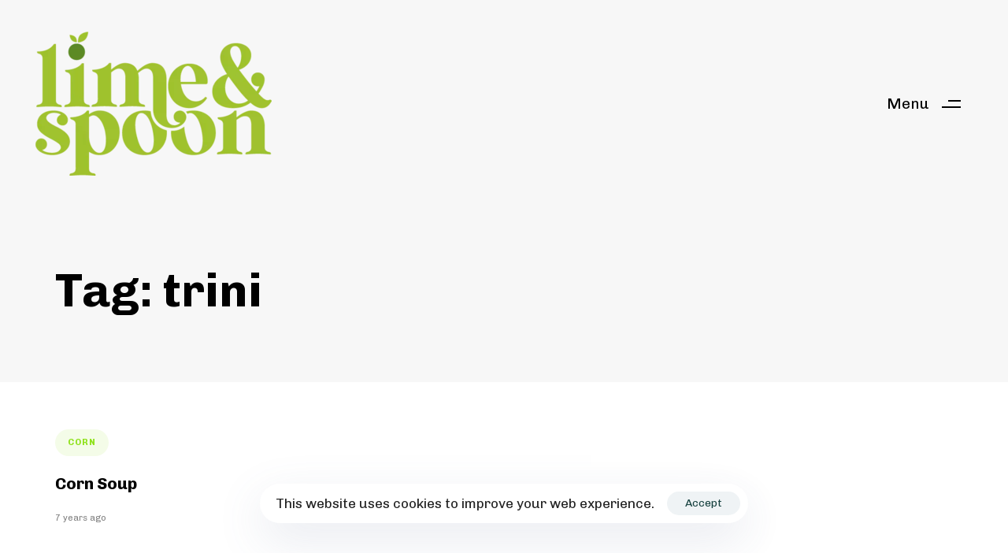

--- FILE ---
content_type: text/html; charset=UTF-8
request_url: http://limeandspoon.com/tag/trini/
body_size: 13173
content:
<!DOCTYPE html>
<html lang="en">
<head >

	<meta charset="UTF-8">
	<meta name="viewport" content="width=device-width, initial-scale=1.0" />
	<meta http-equiv="X-UA-Compatible" content="IE=edge">
	<link rel="profile" href="https://gmpg.org/xfn/11">
	<meta name="mobile-web-app-capable" content="yes">
<meta name="apple-mobile-web-app-capable" content="yes">
<meta name="apple-mobile-web-app-title" content="lime&amp;spoon - Visual creation studio producing content for food and product advertising">
<link rel="pingback" href="http://limeandspoon.com/xmlrpc.php" />
<link rel="stylesheet" id="js_composer_front-css" href="http://limeandspoon.com/wp-content/plugins/liquid_js_composer/assets/css/js_composer.min.css?ver=6.9.0" type="text/css" media="all"><title>trini &ndash; lime&amp;spoon</title>
			<script type="text/javascript">
			var WebFontConfig = WebFontConfig || {};
			WebFontConfig['active'] = function() {
				if ( typeof ( window.jQuery ) !== 'undefined' ) {
					jQuery(window).trigger('liquid_async_fonts_active');
				}
			};
			WebFontConfig['inactive'] = function() {
				if ( typeof ( window.jQuery ) !== 'undefined' ) {
					jQuery(window).trigger('liquid_async_fonts_inactive');
				}
			};
			</script>
			<meta name="robots" content="max-image-preview:large">
	<style>img:is([sizes="auto" i], [sizes^="auto," i]) { contain-intrinsic-size: 3000px 1500px }</style>
	<link rel="dns-prefetch" href="//fonts.googleapis.com">
<link rel="alternate" type="application/rss+xml" title="lime&amp;spoon &raquo; Feed" href="http://limeandspoon.com/feed/">
<link rel="alternate" type="application/rss+xml" title="lime&amp;spoon &raquo; Comments Feed" href="http://limeandspoon.com/comments/feed/">
<link rel="alternate" type="application/rss+xml" title="lime&amp;spoon &raquo; trini Tag Feed" href="http://limeandspoon.com/tag/trini/feed/">
<link rel="preload" href="http://limeandspoon.com/wp-content/themes/hub/assets/vendors/liquid-icon/lqd-essentials/fonts/lqd-essentials.woff2" as="font" type="font/woff2" crossorigin><script type="text/javascript">
/* <![CDATA[ */
window._wpemojiSettings = {"baseUrl":"https:\/\/s.w.org\/images\/core\/emoji\/16.0.1\/72x72\/","ext":".png","svgUrl":"https:\/\/s.w.org\/images\/core\/emoji\/16.0.1\/svg\/","svgExt":".svg","source":{"concatemoji":"http:\/\/limeandspoon.com\/wp-includes\/js\/wp-emoji-release.min.js?ver=6.8.3"}};
/*! This file is auto-generated */
!function(s,n){var o,i,e;function c(e){try{var t={supportTests:e,timestamp:(new Date).valueOf()};sessionStorage.setItem(o,JSON.stringify(t))}catch(e){}}function p(e,t,n){e.clearRect(0,0,e.canvas.width,e.canvas.height),e.fillText(t,0,0);var t=new Uint32Array(e.getImageData(0,0,e.canvas.width,e.canvas.height).data),a=(e.clearRect(0,0,e.canvas.width,e.canvas.height),e.fillText(n,0,0),new Uint32Array(e.getImageData(0,0,e.canvas.width,e.canvas.height).data));return t.every(function(e,t){return e===a[t]})}function u(e,t){e.clearRect(0,0,e.canvas.width,e.canvas.height),e.fillText(t,0,0);for(var n=e.getImageData(16,16,1,1),a=0;a<n.data.length;a++)if(0!==n.data[a])return!1;return!0}function f(e,t,n,a){switch(t){case"flag":return n(e,"\ud83c\udff3\ufe0f\u200d\u26a7\ufe0f","\ud83c\udff3\ufe0f\u200b\u26a7\ufe0f")?!1:!n(e,"\ud83c\udde8\ud83c\uddf6","\ud83c\udde8\u200b\ud83c\uddf6")&&!n(e,"\ud83c\udff4\udb40\udc67\udb40\udc62\udb40\udc65\udb40\udc6e\udb40\udc67\udb40\udc7f","\ud83c\udff4\u200b\udb40\udc67\u200b\udb40\udc62\u200b\udb40\udc65\u200b\udb40\udc6e\u200b\udb40\udc67\u200b\udb40\udc7f");case"emoji":return!a(e,"\ud83e\udedf")}return!1}function g(e,t,n,a){var r="undefined"!=typeof WorkerGlobalScope&&self instanceof WorkerGlobalScope?new OffscreenCanvas(300,150):s.createElement("canvas"),o=r.getContext("2d",{willReadFrequently:!0}),i=(o.textBaseline="top",o.font="600 32px Arial",{});return e.forEach(function(e){i[e]=t(o,e,n,a)}),i}function t(e){var t=s.createElement("script");t.src=e,t.defer=!0,s.head.appendChild(t)}"undefined"!=typeof Promise&&(o="wpEmojiSettingsSupports",i=["flag","emoji"],n.supports={everything:!0,everythingExceptFlag:!0},e=new Promise(function(e){s.addEventListener("DOMContentLoaded",e,{once:!0})}),new Promise(function(t){var n=function(){try{var e=JSON.parse(sessionStorage.getItem(o));if("object"==typeof e&&"number"==typeof e.timestamp&&(new Date).valueOf()<e.timestamp+604800&&"object"==typeof e.supportTests)return e.supportTests}catch(e){}return null}();if(!n){if("undefined"!=typeof Worker&&"undefined"!=typeof OffscreenCanvas&&"undefined"!=typeof URL&&URL.createObjectURL&&"undefined"!=typeof Blob)try{var e="postMessage("+g.toString()+"("+[JSON.stringify(i),f.toString(),p.toString(),u.toString()].join(",")+"));",a=new Blob([e],{type:"text/javascript"}),r=new Worker(URL.createObjectURL(a),{name:"wpTestEmojiSupports"});return void(r.onmessage=function(e){c(n=e.data),r.terminate(),t(n)})}catch(e){}c(n=g(i,f,p,u))}t(n)}).then(function(e){for(var t in e)n.supports[t]=e[t],n.supports.everything=n.supports.everything&&n.supports[t],"flag"!==t&&(n.supports.everythingExceptFlag=n.supports.everythingExceptFlag&&n.supports[t]);n.supports.everythingExceptFlag=n.supports.everythingExceptFlag&&!n.supports.flag,n.DOMReady=!1,n.readyCallback=function(){n.DOMReady=!0}}).then(function(){return e}).then(function(){var e;n.supports.everything||(n.readyCallback(),(e=n.source||{}).concatemoji?t(e.concatemoji):e.wpemoji&&e.twemoji&&(t(e.twemoji),t(e.wpemoji)))}))}((window,document),window._wpemojiSettings);
/* ]]> */
</script>
<style id="wp-emoji-styles-inline-css" type="text/css">

	img.wp-smiley, img.emoji {
		display: inline !important;
		border: none !important;
		box-shadow: none !important;
		height: 1em !important;
		width: 1em !important;
		margin: 0 0.07em !important;
		vertical-align: -0.1em !important;
		background: none !important;
		padding: 0 !important;
	}
</style>
<style id="classic-theme-styles-inline-css" type="text/css">
/*! This file is auto-generated */
.wp-block-button__link{color:#fff;background-color:#32373c;border-radius:9999px;box-shadow:none;text-decoration:none;padding:calc(.667em + 2px) calc(1.333em + 2px);font-size:1.125em}.wp-block-file__button{background:#32373c;color:#fff;text-decoration:none}
</style>
<style id="global-styles-inline-css" type="text/css">
:root{--wp--preset--aspect-ratio--square: 1;--wp--preset--aspect-ratio--4-3: 4/3;--wp--preset--aspect-ratio--3-4: 3/4;--wp--preset--aspect-ratio--3-2: 3/2;--wp--preset--aspect-ratio--2-3: 2/3;--wp--preset--aspect-ratio--16-9: 16/9;--wp--preset--aspect-ratio--9-16: 9/16;--wp--preset--color--black: #000000;--wp--preset--color--cyan-bluish-gray: #abb8c3;--wp--preset--color--white: #ffffff;--wp--preset--color--pale-pink: #f78da7;--wp--preset--color--vivid-red: #cf2e2e;--wp--preset--color--luminous-vivid-orange: #ff6900;--wp--preset--color--luminous-vivid-amber: #fcb900;--wp--preset--color--light-green-cyan: #7bdcb5;--wp--preset--color--vivid-green-cyan: #00d084;--wp--preset--color--pale-cyan-blue: #8ed1fc;--wp--preset--color--vivid-cyan-blue: #0693e3;--wp--preset--color--vivid-purple: #9b51e0;--wp--preset--gradient--vivid-cyan-blue-to-vivid-purple: linear-gradient(135deg,rgba(6,147,227,1) 0%,rgb(155,81,224) 100%);--wp--preset--gradient--light-green-cyan-to-vivid-green-cyan: linear-gradient(135deg,rgb(122,220,180) 0%,rgb(0,208,130) 100%);--wp--preset--gradient--luminous-vivid-amber-to-luminous-vivid-orange: linear-gradient(135deg,rgba(252,185,0,1) 0%,rgba(255,105,0,1) 100%);--wp--preset--gradient--luminous-vivid-orange-to-vivid-red: linear-gradient(135deg,rgba(255,105,0,1) 0%,rgb(207,46,46) 100%);--wp--preset--gradient--very-light-gray-to-cyan-bluish-gray: linear-gradient(135deg,rgb(238,238,238) 0%,rgb(169,184,195) 100%);--wp--preset--gradient--cool-to-warm-spectrum: linear-gradient(135deg,rgb(74,234,220) 0%,rgb(151,120,209) 20%,rgb(207,42,186) 40%,rgb(238,44,130) 60%,rgb(251,105,98) 80%,rgb(254,248,76) 100%);--wp--preset--gradient--blush-light-purple: linear-gradient(135deg,rgb(255,206,236) 0%,rgb(152,150,240) 100%);--wp--preset--gradient--blush-bordeaux: linear-gradient(135deg,rgb(254,205,165) 0%,rgb(254,45,45) 50%,rgb(107,0,62) 100%);--wp--preset--gradient--luminous-dusk: linear-gradient(135deg,rgb(255,203,112) 0%,rgb(199,81,192) 50%,rgb(65,88,208) 100%);--wp--preset--gradient--pale-ocean: linear-gradient(135deg,rgb(255,245,203) 0%,rgb(182,227,212) 50%,rgb(51,167,181) 100%);--wp--preset--gradient--electric-grass: linear-gradient(135deg,rgb(202,248,128) 0%,rgb(113,206,126) 100%);--wp--preset--gradient--midnight: linear-gradient(135deg,rgb(2,3,129) 0%,rgb(40,116,252) 100%);--wp--preset--font-size--small: 13px;--wp--preset--font-size--medium: 20px;--wp--preset--font-size--large: 36px;--wp--preset--font-size--x-large: 42px;--wp--preset--spacing--20: 0.44rem;--wp--preset--spacing--30: 0.67rem;--wp--preset--spacing--40: 1rem;--wp--preset--spacing--50: 1.5rem;--wp--preset--spacing--60: 2.25rem;--wp--preset--spacing--70: 3.38rem;--wp--preset--spacing--80: 5.06rem;--wp--preset--shadow--natural: 6px 6px 9px rgba(0, 0, 0, 0.2);--wp--preset--shadow--deep: 12px 12px 50px rgba(0, 0, 0, 0.4);--wp--preset--shadow--sharp: 6px 6px 0px rgba(0, 0, 0, 0.2);--wp--preset--shadow--outlined: 6px 6px 0px -3px rgba(255, 255, 255, 1), 6px 6px rgba(0, 0, 0, 1);--wp--preset--shadow--crisp: 6px 6px 0px rgba(0, 0, 0, 1);}:where(.is-layout-flex){gap: 0.5em;}:where(.is-layout-grid){gap: 0.5em;}body .is-layout-flex{display: flex;}.is-layout-flex{flex-wrap: wrap;align-items: center;}.is-layout-flex > :is(*, div){margin: 0;}body .is-layout-grid{display: grid;}.is-layout-grid > :is(*, div){margin: 0;}:where(.wp-block-columns.is-layout-flex){gap: 2em;}:where(.wp-block-columns.is-layout-grid){gap: 2em;}:where(.wp-block-post-template.is-layout-flex){gap: 1.25em;}:where(.wp-block-post-template.is-layout-grid){gap: 1.25em;}.has-black-color{color: var(--wp--preset--color--black) !important;}.has-cyan-bluish-gray-color{color: var(--wp--preset--color--cyan-bluish-gray) !important;}.has-white-color{color: var(--wp--preset--color--white) !important;}.has-pale-pink-color{color: var(--wp--preset--color--pale-pink) !important;}.has-vivid-red-color{color: var(--wp--preset--color--vivid-red) !important;}.has-luminous-vivid-orange-color{color: var(--wp--preset--color--luminous-vivid-orange) !important;}.has-luminous-vivid-amber-color{color: var(--wp--preset--color--luminous-vivid-amber) !important;}.has-light-green-cyan-color{color: var(--wp--preset--color--light-green-cyan) !important;}.has-vivid-green-cyan-color{color: var(--wp--preset--color--vivid-green-cyan) !important;}.has-pale-cyan-blue-color{color: var(--wp--preset--color--pale-cyan-blue) !important;}.has-vivid-cyan-blue-color{color: var(--wp--preset--color--vivid-cyan-blue) !important;}.has-vivid-purple-color{color: var(--wp--preset--color--vivid-purple) !important;}.has-black-background-color{background-color: var(--wp--preset--color--black) !important;}.has-cyan-bluish-gray-background-color{background-color: var(--wp--preset--color--cyan-bluish-gray) !important;}.has-white-background-color{background-color: var(--wp--preset--color--white) !important;}.has-pale-pink-background-color{background-color: var(--wp--preset--color--pale-pink) !important;}.has-vivid-red-background-color{background-color: var(--wp--preset--color--vivid-red) !important;}.has-luminous-vivid-orange-background-color{background-color: var(--wp--preset--color--luminous-vivid-orange) !important;}.has-luminous-vivid-amber-background-color{background-color: var(--wp--preset--color--luminous-vivid-amber) !important;}.has-light-green-cyan-background-color{background-color: var(--wp--preset--color--light-green-cyan) !important;}.has-vivid-green-cyan-background-color{background-color: var(--wp--preset--color--vivid-green-cyan) !important;}.has-pale-cyan-blue-background-color{background-color: var(--wp--preset--color--pale-cyan-blue) !important;}.has-vivid-cyan-blue-background-color{background-color: var(--wp--preset--color--vivid-cyan-blue) !important;}.has-vivid-purple-background-color{background-color: var(--wp--preset--color--vivid-purple) !important;}.has-black-border-color{border-color: var(--wp--preset--color--black) !important;}.has-cyan-bluish-gray-border-color{border-color: var(--wp--preset--color--cyan-bluish-gray) !important;}.has-white-border-color{border-color: var(--wp--preset--color--white) !important;}.has-pale-pink-border-color{border-color: var(--wp--preset--color--pale-pink) !important;}.has-vivid-red-border-color{border-color: var(--wp--preset--color--vivid-red) !important;}.has-luminous-vivid-orange-border-color{border-color: var(--wp--preset--color--luminous-vivid-orange) !important;}.has-luminous-vivid-amber-border-color{border-color: var(--wp--preset--color--luminous-vivid-amber) !important;}.has-light-green-cyan-border-color{border-color: var(--wp--preset--color--light-green-cyan) !important;}.has-vivid-green-cyan-border-color{border-color: var(--wp--preset--color--vivid-green-cyan) !important;}.has-pale-cyan-blue-border-color{border-color: var(--wp--preset--color--pale-cyan-blue) !important;}.has-vivid-cyan-blue-border-color{border-color: var(--wp--preset--color--vivid-cyan-blue) !important;}.has-vivid-purple-border-color{border-color: var(--wp--preset--color--vivid-purple) !important;}.has-vivid-cyan-blue-to-vivid-purple-gradient-background{background: var(--wp--preset--gradient--vivid-cyan-blue-to-vivid-purple) !important;}.has-light-green-cyan-to-vivid-green-cyan-gradient-background{background: var(--wp--preset--gradient--light-green-cyan-to-vivid-green-cyan) !important;}.has-luminous-vivid-amber-to-luminous-vivid-orange-gradient-background{background: var(--wp--preset--gradient--luminous-vivid-amber-to-luminous-vivid-orange) !important;}.has-luminous-vivid-orange-to-vivid-red-gradient-background{background: var(--wp--preset--gradient--luminous-vivid-orange-to-vivid-red) !important;}.has-very-light-gray-to-cyan-bluish-gray-gradient-background{background: var(--wp--preset--gradient--very-light-gray-to-cyan-bluish-gray) !important;}.has-cool-to-warm-spectrum-gradient-background{background: var(--wp--preset--gradient--cool-to-warm-spectrum) !important;}.has-blush-light-purple-gradient-background{background: var(--wp--preset--gradient--blush-light-purple) !important;}.has-blush-bordeaux-gradient-background{background: var(--wp--preset--gradient--blush-bordeaux) !important;}.has-luminous-dusk-gradient-background{background: var(--wp--preset--gradient--luminous-dusk) !important;}.has-pale-ocean-gradient-background{background: var(--wp--preset--gradient--pale-ocean) !important;}.has-electric-grass-gradient-background{background: var(--wp--preset--gradient--electric-grass) !important;}.has-midnight-gradient-background{background: var(--wp--preset--gradient--midnight) !important;}.has-small-font-size{font-size: var(--wp--preset--font-size--small) !important;}.has-medium-font-size{font-size: var(--wp--preset--font-size--medium) !important;}.has-large-font-size{font-size: var(--wp--preset--font-size--large) !important;}.has-x-large-font-size{font-size: var(--wp--preset--font-size--x-large) !important;}
:where(.wp-block-post-template.is-layout-flex){gap: 1.25em;}:where(.wp-block-post-template.is-layout-grid){gap: 1.25em;}
:where(.wp-block-columns.is-layout-flex){gap: 2em;}:where(.wp-block-columns.is-layout-grid){gap: 2em;}
:root :where(.wp-block-pullquote){font-size: 1.5em;line-height: 1.6;}
</style>

<link rel="stylesheet" id="bootstrap-css" href="http://limeandspoon.com/wp-content/themes/hub/assets/vendors/bootstrap/css/bootstrap.min.css" type="text/css" media="all">
<link rel="stylesheet" id="liquid-base-css" href="http://limeandspoon.com/wp-content/themes/hub/style.css" type="text/css" media="all">
<link rel="stylesheet" id="liquid-theme-css" href="http://limeandspoon.com/wp-content/themes/hub/assets/css/theme.min.css" type="text/css" media="all">
<link rel="stylesheet" id="theme-responsive-min-css" href="http://limeandspoon.com/wp-content/themes/hub/assets/css/theme-responsive-min.min.css?ver=6.8.3" type="text/css" media="screen and (min-width: 1200px)">
<link rel="stylesheet" id="theme-responsive-max-css" href="http://limeandspoon.com/wp-content/themes/hub/assets/css/theme-responsive-max.min.css?ver=6.8.3" type="text/css" media="screen and (max-width: 1199px)">
<link rel="stylesheet" id="ld-gdpr-box-css" href="http://limeandspoon.com/wp-content/plugins/liquid-gdpr/assets/css/liquid-gdpr.min.css?ver=6.8.3" type="text/css" media="all">
<link rel="stylesheet" id="landinghub-core-css" href="http://limeandspoon.com/wp-content/plugins/hub-core/assets/css/landinghub-core.min.css?ver=6.8.3" type="text/css" media="all">
<link rel="stylesheet" id="redux-google-fonts-liquid_one_opt-css" href="http://fonts.googleapis.com/css?family=Chivo%3A400%2C700&amp;ver=1656594248" type="text/css" media="all">
<link rel="stylesheet" id="liquid-generated-responsive-css" href="//limeandspoon.com/wp-content/uploads/liquid-styles/liquid-responsive-100.css?timestamp=1655831256&amp;ver=6.8.3" type="text/css" media="all">
<script type="text/javascript" src="http://limeandspoon.com/wp-includes/js/jquery/jquery.min.js?ver=3.7.1" id="jquery-core-js"></script>
<script type="text/javascript" src="http://limeandspoon.com/wp-includes/js/jquery/jquery-migrate.min.js?ver=3.4.1" id="jquery-migrate-js"></script>
<link rel="https://api.w.org/" href="http://limeandspoon.com/wp-json/"><link rel="alternate" title="JSON" type="application/json" href="http://limeandspoon.com/wp-json/wp/v2/tags/264"><link rel="EditURI" type="application/rsd+xml" title="RSD" href="http://limeandspoon.com/xmlrpc.php?rsd">
<meta name="generator" content="WordPress 6.8.3">
		<script>
			document.documentElement.className = document.documentElement.className.replace( 'no-js', 'js' );
		</script>
				<style>
			.no-js img.lazyload { display: none; }
			figure.wp-block-image img.lazyloading { min-width: 150px; }
							.lazyload, .lazyloading { opacity: 0; }
				.lazyloaded {
					opacity: 1;
					transition: opacity 400ms;
					transition-delay: 0ms;
				}
					</style>
			
		<link rel="shortcut icon" href="http://limeandspoon.com/wp-content/uploads/2021/06/weblogo-1.jpg">
		
	<script type="text/javascript">
				window.liquidParams = {
					currentZIndex: 10,
					lazyLoadOffset: 500,
					ccOuterSize: 0,
					ccActiveCircleBg: 1,
					ccActiveCircleBc: 1,
				};
				window.liquidIsElementor = false;
			</script><style type="text/css">.recentcomments a{display:inline !important;padding:0 !important;margin:0 !important;}</style><meta name="generator" content="Powered by WPBakery Page Builder - drag and drop page builder for WordPress.">
<meta name="generator" content="Powered by Slider Revolution 6.6.18 - responsive, Mobile-Friendly Slider Plugin for WordPress with comfortable drag and drop interface.">
<link rel="icon" href="http://limeandspoon.com/wp-content/uploads/2021/06/cropped-weblogo-32x32.jpg" sizes="32x32">
<link rel="icon" href="http://limeandspoon.com/wp-content/uploads/2021/06/cropped-weblogo-192x192.jpg" sizes="192x192">
<link rel="apple-touch-icon" href="http://limeandspoon.com/wp-content/uploads/2021/06/cropped-weblogo-180x180.jpg">
<meta name="msapplication-TileImage" content="http://limeandspoon.com/wp-content/uploads/2021/06/cropped-weblogo-270x270.jpg">
<script>function setREVStartSize(e){
			//window.requestAnimationFrame(function() {
				window.RSIW = window.RSIW===undefined ? window.innerWidth : window.RSIW;
				window.RSIH = window.RSIH===undefined ? window.innerHeight : window.RSIH;
				try {
					var pw = document.getElementById(e.c).parentNode.offsetWidth,
						newh;
					pw = pw===0 || isNaN(pw) || (e.l=="fullwidth" || e.layout=="fullwidth") ? window.RSIW : pw;
					e.tabw = e.tabw===undefined ? 0 : parseInt(e.tabw);
					e.thumbw = e.thumbw===undefined ? 0 : parseInt(e.thumbw);
					e.tabh = e.tabh===undefined ? 0 : parseInt(e.tabh);
					e.thumbh = e.thumbh===undefined ? 0 : parseInt(e.thumbh);
					e.tabhide = e.tabhide===undefined ? 0 : parseInt(e.tabhide);
					e.thumbhide = e.thumbhide===undefined ? 0 : parseInt(e.thumbhide);
					e.mh = e.mh===undefined || e.mh=="" || e.mh==="auto" ? 0 : parseInt(e.mh,0);
					if(e.layout==="fullscreen" || e.l==="fullscreen")
						newh = Math.max(e.mh,window.RSIH);
					else{
						e.gw = Array.isArray(e.gw) ? e.gw : [e.gw];
						for (var i in e.rl) if (e.gw[i]===undefined || e.gw[i]===0) e.gw[i] = e.gw[i-1];
						e.gh = e.el===undefined || e.el==="" || (Array.isArray(e.el) && e.el.length==0)? e.gh : e.el;
						e.gh = Array.isArray(e.gh) ? e.gh : [e.gh];
						for (var i in e.rl) if (e.gh[i]===undefined || e.gh[i]===0) e.gh[i] = e.gh[i-1];
											
						var nl = new Array(e.rl.length),
							ix = 0,
							sl;
						e.tabw = e.tabhide>=pw ? 0 : e.tabw;
						e.thumbw = e.thumbhide>=pw ? 0 : e.thumbw;
						e.tabh = e.tabhide>=pw ? 0 : e.tabh;
						e.thumbh = e.thumbhide>=pw ? 0 : e.thumbh;
						for (var i in e.rl) nl[i] = e.rl[i]<window.RSIW ? 0 : e.rl[i];
						sl = nl[0];
						for (var i in nl) if (sl>nl[i] && nl[i]>0) { sl = nl[i]; ix=i;}
						var m = pw>(e.gw[ix]+e.tabw+e.thumbw) ? 1 : (pw-(e.tabw+e.thumbw)) / (e.gw[ix]);
						newh =  (e.gh[ix] * m) + (e.tabh + e.thumbh);
					}
					var el = document.getElementById(e.c);
					if (el!==null && el) el.style.height = newh+"px";
					el = document.getElementById(e.c+"_wrapper");
					if (el!==null && el) {
						el.style.height = newh+"px";
						el.style.display = "block";
					}
				} catch(e){
					console.log("Failure at Presize of Slider:" + e)
				}
			//});
		  };</script>
<style id="liquid-stylesheet-inline-css" type="text/css">:root{--color-primary:#8fe21b;--color-secondary:#8fe21b;--color-gradient-start:#f42958;--color-gradient-stop:#e4442a;--color-link-hover:#81d742;--lqd-cc-size-inner:30px;--lqd-cc-bg:rgba(198, 28, 28, 0.2);--lqd-cc-active-bw:1px;}.lqd-preloader-wrap{background:rgb(255, 255, 255);}body{font-family:'Chivo', sans-serif ;font-weight:400;line-height:1.7em;font-size:1.2em;color:#8a8a91;}.btn{font-family:inherit;}.lqd-post-content, .lqd-post-header .entry-excerpt{font-family:inherit;line-height:2;font-size:14px;color:#737373;}.h1,h1{font-family:'Chivo', sans-serif ;font-weight:700;line-height:1.2em;font-size:52px;color:#000000;}.h2,h2{font-family:'Chivo', sans-serif ;font-weight:700;line-height:1.2em;font-size:40px;color:#000000;}.h3,h3{font-family:'Chivo', sans-serif ;font-weight:700;line-height:1.2em;font-size:32px;color:#000000;}.h4,h4{font-family:'Chivo', sans-serif ;font-weight:700;line-height:1.2em;font-size:25px;color:#000000;}.h5,h5{font-family:'Chivo', sans-serif ;font-weight:700;line-height:1.2em;font-size:21px;color:#000000;}.h6,h6{font-family:'Chivo', sans-serif ;font-weight:700;line-height:1.2em;font-size:18px;color:#000000;}.main-header .navbar-brand{max-width:150;}.titlebar-inner h1{}.titlebar-inner p{}.lqd-head-col > .lqd-active-row-light.header-module > p, .lqd-head-col > .lqd-active-row-light.header-module .nav-trigger, .lqd-head-col > .lqd-active-row-light.header-module .lqd-scrl-indc{color:rgb(10, 10, 10);}.lqd-head-col > .lqd-active-row-light.header-module .nav-trigger.bordered .bars:before{border-color:rgb(10, 10, 10);}.lqd-head-col > .lqd-active-row-light.header-module .nav-trigger .bar{background:rgb(10, 10, 10);}.lqd-head-col > .lqd-active-row-light.header-module > .lqd-custom-menu{color:rgba( 10, 10, 10, 0.5);}.lqd-head-col > .lqd-active-row-light.header-module > .lqd-custom-menu > ul > li > a, .lqd-head-col > .lqd-active-row-light.header-module .main-nav > li > a, .lqd-head-col > .lqd-active-row-light.header-module > .social-icon li a, .lqd-head-col > .lqd-active-row-light.header-module .ld-module-trigger .ld-module-trigger-txt, .lqd-head-col > .lqd-active-row-light.header-module .ld-module-trigger .ld-module-trigger-count, .lqd-head-col > .lqd-active-row-light.header-module .ld-module-trigger-icon, .lqd-head-col > .lqd-active-row-light.header-module > .lqd-custom-menu .lqd-custom-menu-dropdown-btn{color:rgba( 10, 10, 10, 0.8);}.lqd-head-col > .lqd-active-row-light.header-module > .lqd-custom-menu > ul > li > a:hover, .lqd-head-col > .lqd-active-row-light.header-module .main-nav > li > a:hover, .lqd-head-col > .lqd-active-row-light.header-module > .social-icon li a:hover{color:rgb(54, 54, 54);}.lqd-head-col > .lqd-active-row-dark.header-module > p, .lqd-head-col > .lqd-active-row-dark.header-module .nav-trigger, .lqd-head-col > .lqd-active-row-dark.header-module .lqd-scrl-indc{color:rgb(255, 255, 255);}.lqd-head-col > .lqd-active-row-dark.header-module .nav-trigger.bordered .bars:before{border-color:rgb(255, 255, 255);}.lqd-head-col > .lqd-active-row-dark.header-module .nav-trigger .bar{background:rgb(255, 255, 255);}.lqd-head-col > .lqd-active-row-dark.header-module > .lqd-custom-menu{color:rgba( 255, 255, 255, 0.5);}.lqd-head-col > .lqd-active-row-dark.header-module > .lqd-custom-menu > ul > li > a, .lqd-head-col > .lqd-active-row-dark.header-module .main-nav > li > a, .lqd-head-col > .lqd-active-row-dark.header-module > .social-icon li a, .lqd-head-col > .lqd-active-row-dark.header-module .ld-module-trigger .ld-module-trigger-txt, .lqd-head-col > .lqd-active-row-dark.header-module .ld-module-trigger .ld-module-trigger-count, .lqd-head-col > .lqd-active-row-dark.header-module .ld-module-trigger-icon, .lqd-head-col > .lqd-active-row-dark.header-module > .lqd-custom-menu .lqd-custom-menu-dropdown-btn{color:rgba( 255, 255, 255, 0.8);}.lqd-head-col > .lqd-active-row-dark.header-module > .lqd-custom-menu > ul > li > a:hover, .lqd-head-col > .lqd-active-row-dark.header-module .main-nav > li > a:hover, .lqd-head-col > .lqd-active-row-dark.header-module > .social-icon li a:hover{color:rgb(255, 255, 255);}.lqd-active-row-light.main-header{background-color:rgba(0, 0, 0, 0);}.lqd-active-row-dark.main-header{background-color:rgba(0, 0, 0, 0);}@media screen and (min-width: 992px){body.has-sidebar #lqd-contents-wrap{padding-top:25px;}}@media screen and (max-width: 1199px){.main-header .navbar-header{background:rgb(255, 255, 255);}.main-header .ld-module-trigger, .main-header .ld-search-form .input-icon{color:rgb(0, 0, 0);}.main-header .nav-trigger .bar, .main-header .nav-trigger.style-2 .bar:before, .main-header .nav-trigger.style-2 .bar:after{background-color:rgb(0, 0, 0);}body[data-mobile-nav-style=classic] .lqd-mobile-sec .navbar-collapse, body[data-mobile-nav-style=minimal] .lqd-mobile-sec .navbar-collapse{background:rgb(255, 255, 255);}}.lqd-active-row-light.main-header.is-stuck {
    background-color: rgba(255, 255, 255, 0);
}

.lqd-active-row-light .iconbox h3 { color: #000; }

.lqd-active-row-dark.main-header.is-stuck {
    background-color: rgba(255, 255, 255, 0);
}

.lqd-bnr-bnns-h-inner {
  white-space: nowrap;
}
.lqd-bnr-bnns-h-wrap.pos-abs {
	width: 100%;
}

@media screen and (min-width: 992px) {
.liquid-img-group-content.content-fixed-right {
    margin-bottom: 0em;
}}

@media screen and (min-width: 992px) {
.liquid-img-group-content.content-fixed-right, .liquid-img-group-content.content-fixed-left {
    margin-bottom: -7.5em;
}}


::selection {
  background: #ffb7b7; 
}
::-moz-selection {
  background: #ffb7b7;
}

.lqd-bnr-bnns-h-inner {
    text-shadow: none;
}


@media screen and (max-width: 1151px) {
    .main-header .col {
    display: none;
}}

#cookie-law-info-again {
    box-shadow: none;
    border: 1px solid #000;
}

@media screen and (min-width: 1152px) {
.is-stuck {
    background-color: rgba(0, 0, 0, 0) !important;
    box-shadow: 0 0px 0px rgba(0, 0, 0, 0.12) !important;
    -webkit-backdrop-filter:none !important;
    backdrop-filter: none !important;
}}</style><noscript><style> .wpb_animate_when_almost_visible { opacity: 1; }</style></noscript><style type="text/css" data-type="vc_shortcodes-custom-css">.vc_custom_1587848741615{padding-top: 10px !important;padding-right: 30px !important;padding-left: 30px !important;}</style><style type="text/css" data-type="vc_shortcodes-custom-css">.vc_custom_1587846716854{padding-top: 100px !important;padding-bottom: 100px !important;}.vc_custom_1587721837842{margin-top: 0px !important;margin-bottom: 0px !important;}</style>


<body class="archive tag tag-trini tag-264 wp-embed-responsive wp-theme-hub lqd-preloader-activated lqd-page-not-loaded lqd-preloader-style-fade site-wide-layout lazyload-enabled page-has-left-stickybar page-has-right-stickybar wpb-js-composer js-comp-ver-6.9.0 vc_responsive" dir="ltr" itemscope="itemscope" itemtype="http://schema.org/Blog" data-mobile-nav-breakpoint="1199" data-mobile-nav-style="classic" data-mobile-nav-scheme="light" data-mobile-nav-trigger-alignment="right" data-mobile-header-scheme="custom" data-mobile-logo-alignment="default" data-mobile-nav-align="center" data-overlay-onmobile="false" data-lqd-cc="true" data-cc-options='{"outerCursorHide":true}'>
	
	
	<div><div class="screen-reader-text">Skip links</div><ul class="liquid-skip-link screen-reader-text"><li><a href="#primary-nav" class="screen-reader-shortcut"> Skip to primary navigation</a></li><li><a href="#lqd-site-content" class="screen-reader-shortcut"> Skip to content</a></li></ul></div>
<div class="lqd-preloader-wrap lqd-preloader-fade" data-preloader-options='{ "animationType": "fade" }'>
	<div class="lqd-preloader-inner">
	</div>
</div>
	<div id="wrap">

		<div class="titlebar">
	
		<div class="lqd-sticky-placeholder d-none"></div><header class="header site-header main-header main-header-overlay sticky-header-noshadow  is-not-stuck main-header-dynamiccolors" data-sticky-header="true" data-sticky-values-measured="false" data-sticky-options='{"disableOnMobile":true,"dynamicColors":true}' id="header" itemscope="itemscope" itemtype="http://schema.org/WPHeader">
    
    <div class="lqd-stickybar-wrap lqd-stickybar-right  lqd-show-onstuck   ">
						<div class="lqd-stickybar"><div class="col lqd-head-col  "></div><div class="col lqd-head-col  "><div class="header-module module-button">
	<a href="#" class="btn btn-naked btn-hover-txt-liquid-x btn-has-label ld_header_button_6970a65648fd5 ld_button_6970a65649527">
	<span>
		
					<span class="btn-txt" data-text="limeandspoontt@gmail.com" data-split-text="true" data-split-options='{"type": "chars, words"}'>limeandspoontt@gmail.com</span>
			
					</span>
</a>
</div></div><div class="col lqd-head-col  "></div>	</div></div><div class="lqd-head-sec-wrap pos-rel    vc_custom_1587848741615 " style="">
						<div class="lqd-head-sec container-fluid d-flex align-items-stretch"><div class="col lqd-head-col  ">
<div id="ld_header_image_6970a6564a84b" class="header-module module-logo no-rotate navbar-brand-plain ld_header_image_6970a6564a84b">

	<a class="navbar-brand" href="http://limeandspoon.com/" rel="home"><span class="navbar-brand-inner">    <img   alt="lime&amp;spoon" data-src="http://limeandspoon.com/wp-content/uploads/2022/06/Asset-16-1.png" class="logo-default lazyload" src="[data-uri]"><noscript><img class="logo-default" src="http://limeandspoon.com/wp-content/uploads/2022/06/Asset-16-1.png" alt="lime&amp;spoon"></noscript></span></a>		
</div><!-- /.navbar-header --></div><div class="col lqd-head-col   text-center text-center"></div><div class="col lqd-head-col   text-right text-lg-right"><style>.ld_header_menu_6970a6564ae5f > li > a{font-size:16px;font-weight:900;}.ld_header_menu_6970a6564ae5f > li > a, .navbar-fullscreen .ld_header_menu_6970a6564ae5f > li > a{color:rgb(54, 54, 54);}.ld_header_menu_6970a6564ae5f > li:hover > a, .navbar-fullscreen .ld_header_menu_6970a6564ae5f > li > a:hover{color:rgb(0, 0, 0);}.ld_header_menu_6970a6564ae5f > li.is-active > a, .ld_header_menu_6970a6564ae5f > li.current_page_item > a, .ld_header_menu_6970a6564ae5f > li.current-menu-item > a, .ld_header_menu_6970a6564ae5f > li.current-menu-ancestor > a, .navbar-fullscreen .ld_header_menu_6970a6564ae5f > li.is-active > a, .navbar-fullscreen .ld_header_menu_6970a6564ae5f > li.current_page_item > a, .navbar-fullscreen .ld_header_menu_6970a6564ae5f > li.current-menu-item > a, .navbar-fullscreen .ld_header_menu_6970a6564ae5f > li.current-menu-ancestor > a{color:rgb(0, 0, 0);}.lqd-head-col > .lqd-active-row-dark.header-module > .navbar-collapse .ld_header_menu_6970a6564ae5f > li > a{color:rgb(255, 255, 255);}.ld_header_menu_6970a6564ae5f{--lqd-menu-items-top-padding:0px;--lqd-menu-items-bottom-padding:0px;}</style><div class="header-module module-primary-nav pos-stc">
	<div class="collapse navbar-collapse lqd-submenu-default-style navbar-visible-ontoggle " id="main-header-collapse" aria-expanded="false" role="navigation">
	<ul id="primary-nav" class="main-nav lqd-menu-counter-right ld_header_menu_6970a6564ae5f main-nav-hover-fade-inactive nav align-items-lg-stretch justify-content-lg-default-align" data-submenu-options='{"toggleType":"fade","handler":"mouse-in-out"}' data-localscroll="true" data-localscroll-options='{"itemsSelector": "&gt; li &gt; a", "trackWindowScroll": true}'><li id="menu-item-1359" class="menu-item menu-item-type-custom menu-item-object-custom menu-item-home menu-item-1359"><a href="http://limeandspoon.com">Home</a></li>
<li id="menu-item-1356" class="menu-item menu-item-type-post_type menu-item-object-page menu-item-1356"><a href="http://limeandspoon.com/blog-recipes/">Blog &amp; Recipes</a></li>
<li id="menu-item-1357" class="menu-item menu-item-type-post_type menu-item-object-page menu-item-1357"><a href="http://limeandspoon.com/portfolio/">Photography</a></li>
<li id="menu-item-1420" class="menu-item menu-item-type-post_type menu-item-object-page menu-item-1420"><a href="http://limeandspoon.com/motion/">Motion</a></li>
<li id="menu-item-1358" class="menu-item menu-item-type-post_type menu-item-object-page menu-item-1358"><a href="http://limeandspoon.com/contact-us/">Contact us</a></li>
</ul>	</div><!-- /.navbar-collapse -->
</div><!-- /.header-module --><style>.ld_header_trigger_6970a6564e64f{color:rgb(0, 0, 0);}.ld_header_trigger_6970a6564e64f.style-2 .bar:before, .ld_header_trigger_6970a6564e64f.style-2 .bar:after{background:rgb(0, 0, 0);}</style><div class="header-module">
	<button id="ld_header_trigger_6970a6564e64f" class="nav-trigger main-nav-trigger collapsed style-2 fill-none txt-left ld_header_trigger_6970a6564e64f" role="button" type="button" data-ld-toggle="true" data-toggle="collapse" data-target="#main-header-collapse" aria-expanded="false" aria-controls="main-header-collapse">
		<span class="bars">
			<span class="bars-inner">
				<span class="bar"></span>
				<span class="bar"></span>
				<span class="bar"></span>
							</span>
		</span>
		<span class="txt">Menu</span>	</button>
</div></div>	</div></div><div class="lqd-stickybar-wrap lqd-stickybar-left  lqd-show-onstuck   ">
						<div class="lqd-stickybar"><div class="col lqd-head-col  "></div><div class="col lqd-head-col  "><style>.ld_header_scroll_indicator_6970a6564e93b a{color:rgb(0, 0, 0);}.ld_header_scroll_indicator_6970a6564e93b .lqd-scrl-indc-line{background-color:rgb(0, 0, 0);}</style><div class="header-module">
	<div class="lqd-scrl-indc ld_header_scroll_indicator_6970a6564e93b" id="ld_header_scroll_indicator_6970a6564e93b" data-lqd-scroll-indicator="true">
		<a href="#wrap" data-localscroll="true">
			<span class="lqd-scrl-indc-inner">
				<span class="lqd-scrl-indc-txt">scroll</span>
				<span class="lqd-scrl-indc-line">
					<span class="lqd-scrl-indc-el"></span>
				</span>
			</span>
		</a>
	</div><!-- /.lqd-scrl-indc -->
</div><!-- /.header-module --></div><div class="col lqd-head-col  "></div>	</div></div><div class="lqd-mobile-sec elementor pos-rel">
		<div class="lqd-mobile-sec-inner navbar-header d-flex align-items-stretch w-100">
			<div class="lqd-mobile-modules-container empty"></div>
			<button type="button" class="navbar-toggle collapsed nav-trigger style-mobile d-flex pos-rel align-items-center justify-content-center" data-ld-toggle="true" data-toggle="collapse" data-target="#lqd-mobile-sec-nav" aria-expanded="false" data-toggle-options='{ "changeClassnames": {"html": "mobile-nav-activated"} }'>
				<span class="sr-only">Toggle navigation</span>
				<span class="bars d-inline-block pos-rel z-index-1">
					<span class="bars-inner d-flex flex-column w-100 h-100">
						<span class="bar d-inline-block"></span>
						<span class="bar d-inline-block"></span>
						<span class="bar d-inline-block"></span>
					</span>
				</span>
			</button>
	
			<a class="navbar-brand d-flex pos-rel" href="http://limeandspoon.com/">
				<span class="navbar-brand-inner">
					<img   alt="lime&amp;spoon" data-src="http://limeandspoon.com/wp-content/uploads/2022/06/Asset-17.png" class="logo-default lazyload" src="[data-uri]"><noscript><img class="logo-default" src="http://limeandspoon.com/wp-content/uploads/2022/06/Asset-17.png" alt="lime&amp;spoon"></noscript>
				</span>
			</a>

		</div>
	
		<div class="lqd-mobile-sec-nav w-100 pos-abs z-index-10">

			<div class="mobile-navbar-collapse navbar-collapse collapse w-100" id="lqd-mobile-sec-nav" aria-expanded="false" role="navigation"><ul id="mobile-primary-nav" class="reset-ul lqd-mobile-main-nav main-nav nav"><li class="page_item page-item-1137"><a href="http://limeandspoon.com/blog-recipes/">Blog &amp; Recipes</a></li><li class="page_item page-item-381"><a href="http://limeandspoon.com/contact-us/">Contact us</a></li><li class="page_item page-item-35"><a href="http://limeandspoon.com/">Home</a></li><li class="page_item page-item-1410"><a href="http://limeandspoon.com/motion/">Motion</a></li><li class="page_item page-item-1131"><a href="http://limeandspoon.com/portfolio/">Photography</a></li></ul></div>

		</div>
	
	</div>
</header>		<div class="titlebar-inner">
		<div class="container titlebar-container">
			<div class="row titlebar-container d-flex flex-wrap align-items-center">

				<div class="titlebar-col col-xs-12 ">

					<h1>Tag: trini</h1>
															
				</div>

								
			</div>
		</div>
	</div>
	</div>
		<main class="content" id="lqd-site-content">

			
			<div class="container" id="lqd-contents-wrap">

			<div class="lqd-lp-grid "><div class="lqd-lp-row row d-flex flex-wrap"><div class="lqd-lp-column col-md-6 col-sm-6 soup vegan"> <article id="post-987" class="lqd-lp lqd-lp-style-1 pos-rel post-987 post type-post status-publish format-standard has-post-thumbnail hentry category-soup category-vegan tag-corn tag-dinner tag-garlic tag-healthy tag-lunch tag-side tag-soup tag-trini tag-trinidad tag-vegan tag-vegetable tag-vegetables tag-vegetarian"><header class="lqd-lp-header mb-6">
	
	<div class="lqd-lp-meta">
		<div><span class="screen-reader-text">Tags </span><ul class="lqd-lp-cat lqd-lp-cat-shaped lqd-lp-cat-solid lqd-lp-cat-solid-colored reset-ul inline-ul pos-rel z-index-3 font-weight-bold text-uppercase ltr-sp-1"><li><a class="lh-15 circle" href="http://limeandspoon.com/tag/corn/" rel="tag">corn</a></li></ul></div>	</div>

	<h2 class="entry-title lqd-lp-title mt-3 mb-3 h5"><a href="http://limeandspoon.com/2018/10/03/corn-soup/" rel="bookmark">Corn Soup</a></h2>
	<div class="lqd-lp-meta">
		<time class="lqd-lp-date d-inline-flex align-items-center" datetime="2018-10-03T07:51:57+00:00">7 years ago</time>
	</div>
</header>
<div class="lqd-lp-img"><figure class="border-radius-2 overflow-hidden"></figure></div><a href="http://limeandspoon.com/2018/10/03/corn-soup/" class="lqd-lp-overlay-link lqd-overlay z-index-2"></a></article></div></div></div>
						</div>
					</main>
		<style>.main-footer {background: rgb(10, 10, 10)}</style><footer class="main-footer site-footer footer" id="footer" itemscope="itemscope" itemtype="http://schema.org/WPFooter">
	<p><style>@media (min-width: 992px) { .liquid-row-responsive-6970a6565af01 {padding-top:200px !important; padding-right:7vw !important; padding-bottom:200px !important; padding-left:7vw !important;  }  } @media (min-width: 1200px) { .liquid-row-responsive-6970a6565af01 {padding-right:12vw !important; padding-left:12vw !important;  }  }    </style><section data-custom-animations="true" data-ca-options='{"triggerHandler":"inview","animationTarget":".wpb_column","duration":1600,"delay":"125","ease":"power4.out","direction":"forward","initValues":{"opacity":0},"animations":{"opacity":1}}' class="vc_row vc_custom_1587846716854 liquid-row-responsive-6970a6565af01 liquid-row-shadowbox-6970a6565af57"><div class="ld-container container"><div class="row ld-row ld-row-outer vc_row-o-equal-height vc_row-o-content-middle vc_row-flex"><div class="wpb_column vc_column_container vc_col-sm-12 vc_col-md-5 liquid-column-6970a6566ad12"><div class="vc_column-inner  "><div class="wpb_wrapper"><style>.ld_fancy_heading_6970a6566afee p {font-size:16px; } .ld_fancy_heading_6970a6566afee p {line-height:1.5em; } .ld_fancy_heading_6970a6566afee p {--element-line-height:1.5em; } .ld_fancy_heading_6970a6566afee .lqd-highlight-inner{height:0.275em!important;bottom:0px!important;}.ld_fancy_heading_6970a6566afee p {font-size:16px; } .ld_fancy_heading_6970a6566afee p {line-height:1.5em; } .ld_fancy_heading_6970a6566afee p {--element-line-height:1.5em; } </style><div class="ld-fancy-heading ld_fancy_heading_6970a6566afee">
	<p class="ld-fh-element lqd-highlight-underline lqd-highlight-grow-left text-decoration-default"><a href="https://limeandspoon.com/contact-us/" title="Contact us">  Looking to collaborate on your next project? Questions or comments? Don't hesitate to reach out.</a></p></div></div></div></div><div class="wpb_column vc_column_container vc_col-sm-12 liquid-column-6970a6566c775"><div class="vc_column-inner  "><div class="wpb_wrapper"><style>.ld_spacer_6970a6566c868{height:50px;}</style>
<div class="ld-empty-space ld_spacer_6970a6566c868"></div></div></div></div><div class="wpb_column vc_column_container vc_col-sm-12 vc_col-md-5 liquid-column-6970a6566cafa"><div class="vc_column-inner  "><div class="wpb_wrapper"><style>.ld_fancy_heading_6970a6566cd71 h2{color:rgb(255, 255, 255);}.ld_fancy_heading_6970a6566cd71 h2 {font-size:3.5vw; } @media (min-width: 992px) { .ld_fancy_heading_6970a6566cd71 h2 {margin-bottom:0px !important;  }  } .ld_fancy_heading_6970a6566cd71 .lqd-highlight-inner{height:0.275em!important;bottom:0px!important;}.ld_fancy_heading_6970a6566cd71 h2 {font-size:3.5vw; } @media (min-width: 992px) { .ld_fancy_heading_6970a6566cd71 h2 {margin-bottom:0px !important;  }  } </style><div class="ld-fancy-heading ld_fancy_heading_6970a6566cd71">
	<h2 class="ld-fh-element lqd-highlight-underline lqd-highlight-grow-left text-decoration-default">  Don't be shy. Say hello</h2></div></div></div></div><div class="wpb_column vc_column_container vc_col-sm-12 vc_col-md-3 liquid-column-6970a6566e3da"><div class="vc_column-inner  "><div class="wpb_wrapper"><div class="vc_separator wpb_content_element vc_separator_align_center vc_sep_width_100 vc_sep_border_width_5 vc_sep_pos_align_center vc_separator_no_text vc_sep_color_white vc_custom_1587721837842  vc_custom_1587721837842"><span class="vc_sep_holder vc_sep_holder_l"><span class="vc_sep_line"></span></span><span class="vc_sep_holder vc_sep_holder_r"><span class="vc_sep_line"></span></span>
</div></div></div></div><div class="wpb_column vc_column_container vc_col-sm-12 vc_col-md-4 liquid-column-6970a6566eb7c"><div class="vc_column-inner  "><div class="wpb_wrapper"><style>.ld_fancy_heading_6970a6566ed2b h2{color:rgb(255, 255, 255);}.ld_fancy_heading_6970a6566ed2b h2 {font-size:15px; } @media (min-width: 992px) { .ld_fancy_heading_6970a6566ed2b h2 {font-size:27px; }  } @media (min-width: 992px) { .ld_fancy_heading_6970a6566ed2b h2 {margin-bottom:0px !important;  }  } .ld_fancy_heading_6970a6566ed2b .lqd-highlight-inner{height:0.275em!important;bottom:0px!important;}.ld_fancy_heading_6970a6566ed2b h2 {font-size:15px; } @media (min-width: 992px) { .ld_fancy_heading_6970a6566ed2b h2 {font-size:27px; }  } @media (min-width: 992px) { .ld_fancy_heading_6970a6566ed2b h2 {margin-bottom:0px !important;  }  } </style><div class="ld-fancy-heading ld_fancy_heading_6970a6566ed2b">
	<h2 class="ld-fh-element lqd-highlight-underline lqd-highlight-grow-left text-decoration-default">  limeandspoontt@gmail.com</h2></div></div></div></div><div class="wpb_column vc_column_container vc_col-sm-12 liquid-column-6970a6566f85d"><div class="vc_column-inner  "><div class="wpb_wrapper"><style>.ld_spacer_6970a6566f91a{height:50px;}@media (min-width: 992px) { .ld_spacer_6970a6566f91a{height:80px};}</style>
<div class="ld-empty-space ld_spacer_6970a6566f91a"></div></div></div></div><div class="wpb_column vc_column_container vc_col-sm-12 vc_col-md-7 liquid-column-6970a6566fb19"><div class="vc_column-inner  "><div class="wpb_wrapper"><div class="vc_row vc_inner vc_row-fluid liquid-row-shadowbox-6970a65672969"><div class="ld-container container-fluid"><div class="row ld-row ld-row-inner"><div class="wpb_column vc_column_container vc_col-sm-6 liquid-column-6970a6567e76a"><div class="vc_column-inner "><div class="wpb_wrapper"><style>.ld_fancy_heading_6970a6567e9b9 p{color:rgba(255, 255, 255, 0.6);}.ld_fancy_heading_6970a6567e9b9 p {font-size:15px; } .ld_fancy_heading_6970a6567e9b9 p {margin-bottom:0px !important;  } .ld_fancy_heading_6970a6567e9b9 .lqd-highlight-inner{height:0.275em!important;bottom:0px!important;}.ld_fancy_heading_6970a6567e9b9 p {font-size:15px; } .ld_fancy_heading_6970a6567e9b9 p {margin-bottom:0px !important;  } </style><div class="ld-fancy-heading ld_fancy_heading_6970a6567e9b9">
	<p class="ld-fh-element lqd-highlight-underline lqd-highlight-grow-left text-decoration-default">  Project Offers</p></div><style>.ld_fancy_heading_6970a6567ecd7 p{color:rgb(255, 255, 255);}.ld_fancy_heading_6970a6567ecd7 p {font-size:21px; } .ld_fancy_heading_6970a6567ecd7 p {font-weight:700; } .ld_fancy_heading_6970a6567ecd7 p {margin-bottom:0px !important;  } .ld_fancy_heading_6970a6567ecd7 .lqd-highlight-inner{height:0.275em!important;bottom:0px!important;}.ld_fancy_heading_6970a6567ecd7 p {font-size:21px; } .ld_fancy_heading_6970a6567ecd7 p {font-weight:700; } .ld_fancy_heading_6970a6567ecd7 p {margin-bottom:0px !important;  } </style><div class="ld-fancy-heading ld_fancy_heading_6970a6567ecd7">
	<p class="ld-fh-element lqd-highlight-underline lqd-highlight-grow-left text-decoration-default">  limeandspoontt@gmail.com</p></div></div></div></div><div class="wpb_column vc_column_container vc_col-sm-6 liquid-column-6970a6567efde"><div class="vc_column-inner "><div class="wpb_wrapper"><style>.ld_fancy_heading_6970a6567f19c p{color:rgba(255, 255, 255, 0.6);}.ld_fancy_heading_6970a6567f19c p {font-size:15px; } .ld_fancy_heading_6970a6567f19c p {margin-bottom:0px !important;  } .ld_fancy_heading_6970a6567f19c .lqd-highlight-inner{height:0.275em!important;bottom:0px!important;}.ld_fancy_heading_6970a6567f19c p {font-size:15px; } .ld_fancy_heading_6970a6567f19c p {margin-bottom:0px !important;  } </style><div class="ld-fancy-heading ld_fancy_heading_6970a6567f19c">
	<p class="ld-fh-element lqd-highlight-underline lqd-highlight-grow-left text-decoration-default">  Say hello</p></div><style>.ld_fancy_heading_6970a6567f3d4 p{color:rgb(255, 255, 255);}.ld_fancy_heading_6970a6567f3d4 p {font-size:21px; } .ld_fancy_heading_6970a6567f3d4 p {font-weight:700; } .ld_fancy_heading_6970a6567f3d4 p {margin-bottom:0px !important;  } .ld_fancy_heading_6970a6567f3d4 .lqd-highlight-inner{height:0.275em!important;bottom:0px!important;}.ld_fancy_heading_6970a6567f3d4 p {font-size:21px; } .ld_fancy_heading_6970a6567f3d4 p {font-weight:700; } .ld_fancy_heading_6970a6567f3d4 p {margin-bottom:0px !important;  } </style><div class="ld-fancy-heading ld_fancy_heading_6970a6567f3d4">
	<p class="ld-fh-element lqd-highlight-underline lqd-highlight-grow-left text-decoration-default">  868 768 0173</p></div></div></div></div></div></div></div></div></div></div><div class="wpb_column vc_column_container vc_col-sm-12 vc_col-md-5 text-md-right liquid-column-6970a6567f72e"><div class="vc_column-inner  "><div class="wpb_wrapper"><style>.ld_custom_menu_6970a6567f8c8 > ul > li > a{font-size:16px;color:rgb(255, 255, 255);}.ld_custom_menu_6970a6567f8c8{margin-inline-start:-45px;margin-inline-end:-45px;}.ld_custom_menu_6970a6567f8c8 li{margin-inline-start:45px;margin-inline-end:45px;}.lqd-stickybar > .lqd-head-col > .header-module > .ld_custom_menu_6970a6567f8c8 li{margin-top:45px;margin-bottom:45px;}.ld_custom_menu_6970a6567f8c8 > ul > li > a:hover, .ld_custom_menu_6970a6567f8c8 li.is-active > a{color:rgba(255, 255, 255, 0.6);}</style><div class="lqd-fancy-menu lqd-custom-menu lqd-menu-td-none ld_custom_menu_6970a6567f8c8">

	<ul class="reset-ul inline-nav" id="ld_custom_menu_6970a6567f8c8">
	<li><a href="https://www.instagram.com/limeandspoon/"> Instagram</a></li><li><a href="https://www.tiktok.com/@zoetallia?lang=en"> TikTok</a></li>	</ul>
</div></div></div></div></div></div></section></p>
</footer>
			<div id="lqd-gdpr" class="lqd-gdpr">
				<div class="lqd-gdpr-inner">
					<div class="lqd-gdpr-left">
						This website uses cookies to improve your web experience.
					</div>
					<div class="lqd-gdpr-right">
						<button class="lqd-gdpr-accept">
						Accept
						</button>
					</div>
				</div>
			</div>
	</div>

	
	
		<script>
			window.RS_MODULES = window.RS_MODULES || {};
			window.RS_MODULES.modules = window.RS_MODULES.modules || {};
			window.RS_MODULES.waiting = window.RS_MODULES.waiting || [];
			window.RS_MODULES.defered = true;
			window.RS_MODULES.moduleWaiting = window.RS_MODULES.moduleWaiting || {};
			window.RS_MODULES.type = 'compiled';
		</script>
		<script type="speculationrules">
{"prefetch":[{"source":"document","where":{"and":[{"href_matches":"\/*"},{"not":{"href_matches":["\/wp-*.php","\/wp-admin\/*","\/wp-content\/uploads\/*","\/wp-content\/*","\/wp-content\/plugins\/*","\/wp-content\/themes\/hub\/*","\/*\\?(.+)"]}},{"not":{"selector_matches":"a[rel~=\"nofollow\"]"}},{"not":{"selector_matches":".no-prefetch, .no-prefetch a"}}]},"eagerness":"conservative"}]}
</script>
<script type="text/html" id="wpb-modifications"></script>


<link rel="stylesheet" id="rs-plugin-settings-css" href="http://limeandspoon.com/wp-content/plugins/revslider/public/assets/css/rs6.css?ver=6.6.18" type="text/css" media="all">
<style id="rs-plugin-settings-inline-css" type="text/css">
#rs-demo-id {}
</style>
<script type="text/javascript" src="http://limeandspoon.com/wp-content/plugins/hub-core/shortcodes/header-woo-search/header-woo-search.js?ver=1.0.0" id="ld-header-woo-search-js"></script>
<script type="text/javascript" src="http://limeandspoon.com/wp-content/plugins/contact-form-7/includes/swv/js/index.js?ver=5.8.4" id="swv-js"></script>
<script type="text/javascript" id="contact-form-7-js-extra">
/* <![CDATA[ */
var wpcf7 = {"api":{"root":"http:\/\/limeandspoon.com\/wp-json\/","namespace":"contact-form-7\/v1"}};
/* ]]> */
</script>

<script type="text/javascript" src="http://limeandspoon.com/wp-content/plugins/revslider/public/assets/js/rbtools.min.js?ver=6.6.18" defer async id="tp-tools-js"></script>
<script type="text/javascript" src="http://limeandspoon.com/wp-content/plugins/revslider/public/assets/js/rs6.min.js?ver=6.6.18" defer async id="revmin-js"></script>
<script type="text/javascript" src="http://limeandspoon.com/wp-content/plugins/wp-smushit/app/assets/js/smush-lazy-load.min.js?ver=3.8.7" id="smush-lazy-load-js"></script>
<script type="text/javascript" src="http://limeandspoon.com/wp-content/plugins/liquid-gdpr/assets/js/liquid-gdpr.min.js?ver=1.0.0" id="ld-gdpr-box-js-js"></script>


<script type="text/javascript" src="http://limeandspoon.com/wp-content/themes/hub/assets/vendors/gsap/utils/SplitText.min.js" id="splittext-js"></script>

<script type="text/javascript" src="http://limeandspoon.com/wp-content/themes/hub/assets/vendors/fastdom/fastdom.min.js" id="fastdom-js"></script>
<script type="text/javascript" src="http://limeandspoon.com/wp-content/themes/hub/assets/vendors/bootstrap/js/bootstrap.min.js" id="bootstrap-js"></script>
<script type="text/javascript" src="http://limeandspoon.com/wp-includes/js/imagesloaded.min.js?ver=5.0.0" id="imagesloaded-js"></script>

<script type="text/javascript" src="http://limeandspoon.com/wp-content/themes/hub/assets/vendors/gsap/minified/gsap.min.js" id="gsap-js"></script>

<script type="text/javascript" src="http://limeandspoon.com/wp-content/themes/hub/assets/vendors/gsap/minified/ScrollTrigger.min.js" id="scrollTrigger-js"></script>
<script type="text/javascript" src="http://limeandspoon.com/wp-content/themes/hub/assets/vendors/fontfaceobserver.js" id="jquery-fontfaceobserver-js"></script>
<script type="text/javascript" src="http://limeandspoon.com/wp-content/themes/hub/assets/vendors/intersection-observer.js" id="intersection-observer-js"></script>
<script type="text/javascript" src="http://limeandspoon.com/wp-content/themes/hub/assets/vendors/lazyload.min.js" id="jquery-lazyload-js"></script>
<script type="text/javascript" src="http://limeandspoon.com/wp-content/themes/hub/assets/vendors/tinycolor-min.js" id="jquery-tinycolor-js"></script>



<script type="text/javascript" id="liquid-theme-js-extra">
/* <![CDATA[ */
var liquidTheme = {"uris":{"ajax":"\/wp-admin\/admin-ajax.php"}};
/* ]]> */
</script>
<script type="text/javascript" src="http://limeandspoon.com/wp-content/themes/hub/assets/js/theme.min.js" id="liquid-theme-js"></script>
<div class="lqd-cc lqd-cc--inner pos-fix pointer-events-none"></div>
		
	<div class="lqd-cc--el lqd-cc-solid lqd-cc-explore d-flex align-items-center justify-content-center border-radius-circle circle pos-fix pointer-events-none">
		<div class="lqd-cc-solid-bg d-flex pos-abs lqd-overlay"></div>
		<div class="lqd-cc-solid-txt d-flex justify-content-center text-center pos-rel">
			<div class="lqd-cc-solid-txt-inner">Explore</div>
		</div>
	</div>

	<div class="lqd-cc--el lqd-cc-solid lqd-cc-drag d-flex align-items-center justify-content-center border-radius-circle circle pos-fix pointer-events-none">
		<div class="lqd-cc-solid-bg d-flex pos-abs lqd-overlay"></div>
		<div class="lqd-cc-solid-ext lqd-cc-solid-ext-left d-inline-flex align-items-center">
			<svg xmlns="http://www.w3.org/2000/svg" width="32" height="32" viewbox="0 0 32 32" style="width: 1em; height: 1em;"><path fill="currentColor" d="M19.943 6.07L9.837 14.73a1.486 1.486 0 0 0 0 2.25l10.106 8.661c.96.826 2.457.145 2.447-1.125V7.195c0-1.27-1.487-1.951-2.447-1.125z"></path></svg>
		</div>
		<div class="lqd-cc-solid-txt d-flex justify-content-center text-center pos-rel">
			<div class="lqd-cc-solid-txt-inner">Drag</div>
		</div>
		<div class="lqd-cc-solid-ext lqd-cc-solid-ext-right d-inline-flex align-items-center">
			<svg xmlns="http://www.w3.org/2000/svg" width="32" height="32" viewbox="0 0 32 32" style="width: 1em; height: 1em;"><path fill="currentColor" d="M11.768 25.641l10.106-8.66a1.486 1.486 0 0 0 0-2.25L11.768 6.07c-.96-.826-2.457-.145-2.447 1.125v17.321c0 1.27 1.487 1.951 2.447 1.125z"></path></svg>
		</div>
	</div>

	<div class="lqd-cc--el lqd-cc-arrow d-inline-flex align-items-center pos-fix pos-tl pointer-events-none">
		<svg width="80" height="80" viewbox="0 0 80 80" fill="none" xmlns="http://www.w3.org/2000/svg">
			<path d="M60.4993 0V4.77005H8.87285L80 75.9207L75.7886 79.1419L4.98796 8.35478V60.4993H0V0H60.4993Z"></path>
		</svg>
	</div>

	<div class="lqd-cc--el lqd-cc-custom-icon border-radius-circle circle pos-fix pointer-events-none">
		<div class="lqd-cc-ci d-inline-flex align-items-center justify-content-center border-radius-circle circle pos-rel">
			<svg width="32" height="32" xmlns="http://www.w3.org/2000/svg" viewbox="0 0 32 32" style="width: 1em; height: 1em;"><path fill="currentColor" fill-rule="evenodd" clip-rule="evenodd" d="M16.03 6a1 1 0 0 1 1 1v8.02h8.02a1 1 0 1 1 0 2.01h-8.02v8.02a1 1 0 1 1-2.01 0v-8.02h-8.02a1 1 0 1 1 0-2.01h8.02v-8.01a1 1 0 0 1 1.01-1.01z"></path></svg>
		</div>
	</div>

	<div class="lqd-cc lqd-cc--outer pos-fix pos-tl pointer-events-none"></div><template id="lqd-temp-snickersbar">
			<div class="lqd-snickersbar d-flex flex-wrap lqd-snickersbar-in" data-item-id>
				<div class="lqd-snickersbar-inner d-flex flex-wrap align-items-center">
					<div class="lqd-snickersbar-detail">
						<p style="display: none;" class="lqd-snickersbar-addding-temp mt-0 mb-0">Adding {{itemName}} to cart</p>
						<p style="display: none;" class="lqd-snickersbar-added-temp mt-0 mb-0">Added {{itemName}} to cart</p>
						<p class="lqd-snickersbar-msg d-flex align-items-center mt-0 mb-0"></p>
						<p class="lqd-snickersbar-msg-done d-flex align-items-center mt-0 mb-0"></p>
					</div>
					<div class="lqd-snickersbar-ext ml-4 ms-4"></div>
				</div>
			</div>
		</template><template id="lqd-temp-sticky-header-sentinel">
		<div class="lqd-sticky-sentinel invisible pos-abs pointer-events-none"></div>
	</template><div class="lity" role="dialog" aria-label="Dialog Window (Press escape to close)" tabindex="-1" data-modal-type="default" style="display: none;">
		<div class="lity-backdrop"></div>
		<div class="lity-wrap" data-lity-close role="document">
			<div class="lity-loader" aria-hidden="true">Loading...</div>
			<div class="lity-container">
				<div class="lity-content"></div>
			</div>
			<button class="lity-close" type="button" aria-label="Close (Press escape to close)" data-lity-close>&times;</button>
		</div>
	</div>

</body>
</html>